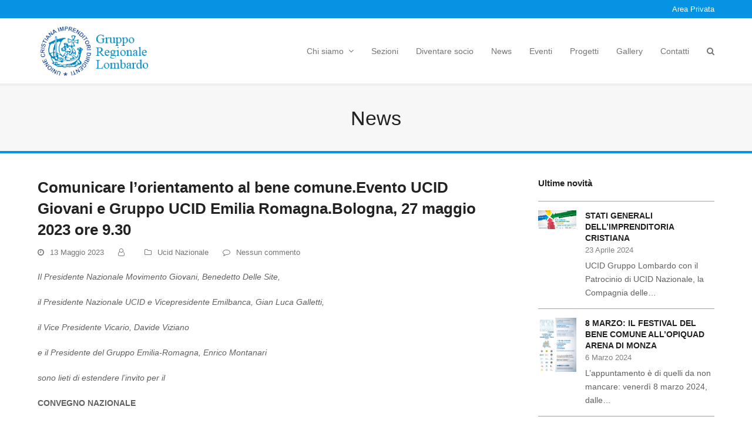

--- FILE ---
content_type: text/html; charset=UTF-8
request_url: https://lombardia.ucid.it/blog/2023/05/13/comunicare-lorientamento-al-bene-comune-evento-ucid-giovani-e-gruppo-ucid-emilia-romagna-bologna-27-maggio-2023-ore-9-30/
body_size: 15395
content:
<!doctype html>
<html lang="it-IT" itemscope itemtype="https://schema.org/WebPage">
<head>
<meta charset="UTF-8">
<link rel="profile" href="https://gmpg.org/xfn/11">
<title>Comunicare l’orientamento al bene comune.Evento UCID Giovani e Gruppo UCID Emilia Romagna.Bologna, 27 maggio 2023 ore 9.30 &#8211; UCID Gruppo Lombardo</title>
<meta name='robots' content='max-image-preview:large' />
<meta name="generator" content="Total WordPress Theme v5.3">
<meta name="viewport" content="width=device-width, initial-scale=1">
<link rel='dns-prefetch' href='//fonts.googleapis.com' />
<link rel="alternate" type="application/rss+xml" title="UCID Gruppo Lombardo &raquo; Feed" href="https://lombardia.ucid.it/feed/" />
<link rel="alternate" type="application/rss+xml" title="UCID Gruppo Lombardo &raquo; Feed dei commenti" href="https://lombardia.ucid.it/comments/feed/" />
<link rel="alternate" type="application/rss+xml" title="UCID Gruppo Lombardo &raquo; Comunicare l’orientamento al bene comune.Evento UCID Giovani e Gruppo UCID Emilia Romagna.Bologna, 27 maggio 2023 ore 9.30 Feed dei commenti" href="https://lombardia.ucid.it/blog/2023/05/13/comunicare-lorientamento-al-bene-comune-evento-ucid-giovani-e-gruppo-ucid-emilia-romagna-bologna-27-maggio-2023-ore-9-30/feed/" />
<link rel="alternate" title="oEmbed (JSON)" type="application/json+oembed" href="https://lombardia.ucid.it/wp-json/oembed/1.0/embed?url=https%3A%2F%2Flombardia.ucid.it%2Fblog%2F2023%2F05%2F13%2Fcomunicare-lorientamento-al-bene-comune-evento-ucid-giovani-e-gruppo-ucid-emilia-romagna-bologna-27-maggio-2023-ore-9-30%2F" />
<link rel="alternate" title="oEmbed (XML)" type="text/xml+oembed" href="https://lombardia.ucid.it/wp-json/oembed/1.0/embed?url=https%3A%2F%2Flombardia.ucid.it%2Fblog%2F2023%2F05%2F13%2Fcomunicare-lorientamento-al-bene-comune-evento-ucid-giovani-e-gruppo-ucid-emilia-romagna-bologna-27-maggio-2023-ore-9-30%2F&#038;format=xml" />
<style id='wp-img-auto-sizes-contain-inline-css'>
img:is([sizes=auto i],[sizes^="auto," i]){contain-intrinsic-size:3000px 1500px}
/*# sourceURL=wp-img-auto-sizes-contain-inline-css */
</style>
<link rel='stylesheet' id='js_composer_front-css' href='https://lombardia.ucid.it/wp-content/plugins/js_composer/assets/css/js_composer.min.css?ver=6.7.0' media='all' />
<style id='classic-theme-styles-inline-css'>
/*! This file is auto-generated */
.wp-block-button__link{color:#fff;background-color:#32373c;border-radius:9999px;box-shadow:none;text-decoration:none;padding:calc(.667em + 2px) calc(1.333em + 2px);font-size:1.125em}.wp-block-file__button{background:#32373c;color:#fff;text-decoration:none}
/*# sourceURL=/wp-includes/css/classic-themes.min.css */
</style>
<link rel='stylesheet' id='events-manager-css' href='https://lombardia.ucid.it/wp-content/plugins/events-manager/includes/css/events-manager.min.css?ver=7.2.3.1' media='all' />
<link rel='stylesheet' id='wpex-google-font-open-sans-css' href='//fonts.googleapis.com/css2?family=Open+Sans:ital,wght@0,100;0,200;0,300;0,400;0,500;0,600;0,700;0,800;0,900;1,100;1,200;1,300;1,400;1,500;1,600;1,700;1,800;1,900&#038;display=swap&#038;subset=latin' media='all' />
<link rel='stylesheet' id='wpex-style-css' href='https://lombardia.ucid.it/wp-content/themes/Total/style.css?ver=5.3' media='all' />
<link rel='stylesheet' id='wpex-mobile-menu-breakpoint-max-css' href='https://lombardia.ucid.it/wp-content/themes/Total/assets/css/wpex-mobile-menu-breakpoint-max.css?ver=5.3' media='only screen and (max-width:959px)' />
<link rel='stylesheet' id='wpex-mobile-menu-breakpoint-min-css' href='https://lombardia.ucid.it/wp-content/themes/Total/assets/css/wpex-mobile-menu-breakpoint-min.css?ver=5.3' media='only screen and (min-width:960px)' />
<link rel='stylesheet' id='wpex-wpbakery-css' href='https://lombardia.ucid.it/wp-content/themes/Total/assets/css/wpex-wpbakery.css?ver=5.3' media='all' />
<link rel='stylesheet' id='ticons-css' href='https://lombardia.ucid.it/wp-content/themes/Total/assets/lib/ticons/css/ticons.min.css?ver=5.3' media='all' />
<link rel='stylesheet' id='vcex-shortcodes-css' href='https://lombardia.ucid.it/wp-content/themes/Total/assets/css/vcex-shortcodes.css?ver=5.3' media='all' />
<script src="https://lombardia.ucid.it/wp-includes/js/jquery/jquery.min.js?ver=3.7.1" id="jquery-core-js"></script>
<script src="https://lombardia.ucid.it/wp-includes/js/jquery/jquery-migrate.min.js?ver=3.4.1" id="jquery-migrate-js"></script>
<script src="https://lombardia.ucid.it/wp-includes/js/jquery/ui/core.min.js?ver=1.13.3" id="jquery-ui-core-js"></script>
<script src="https://lombardia.ucid.it/wp-includes/js/jquery/ui/mouse.min.js?ver=1.13.3" id="jquery-ui-mouse-js"></script>
<script src="https://lombardia.ucid.it/wp-includes/js/jquery/ui/sortable.min.js?ver=1.13.3" id="jquery-ui-sortable-js"></script>
<script src="https://lombardia.ucid.it/wp-includes/js/jquery/ui/datepicker.min.js?ver=1.13.3" id="jquery-ui-datepicker-js"></script>
<script id="jquery-ui-datepicker-js-after">
jQuery(function(jQuery){jQuery.datepicker.setDefaults({"closeText":"Chiudi","currentText":"Oggi","monthNames":["Gennaio","Febbraio","Marzo","Aprile","Maggio","Giugno","Luglio","Agosto","Settembre","Ottobre","Novembre","Dicembre"],"monthNamesShort":["Gen","Feb","Mar","Apr","Mag","Giu","Lug","Ago","Set","Ott","Nov","Dic"],"nextText":"Prossimo","prevText":"Precedente","dayNames":["domenica","luned\u00ec","marted\u00ec","mercoled\u00ec","gioved\u00ec","venerd\u00ec","sabato"],"dayNamesShort":["Dom","Lun","Mar","Mer","Gio","Ven","Sab"],"dayNamesMin":["D","L","M","M","G","V","S"],"dateFormat":"d MM yy","firstDay":1,"isRTL":false});});
//# sourceURL=jquery-ui-datepicker-js-after
</script>
<script src="https://lombardia.ucid.it/wp-includes/js/jquery/ui/resizable.min.js?ver=1.13.3" id="jquery-ui-resizable-js"></script>
<script src="https://lombardia.ucid.it/wp-includes/js/jquery/ui/draggable.min.js?ver=1.13.3" id="jquery-ui-draggable-js"></script>
<script src="https://lombardia.ucid.it/wp-includes/js/jquery/ui/controlgroup.min.js?ver=1.13.3" id="jquery-ui-controlgroup-js"></script>
<script src="https://lombardia.ucid.it/wp-includes/js/jquery/ui/checkboxradio.min.js?ver=1.13.3" id="jquery-ui-checkboxradio-js"></script>
<script src="https://lombardia.ucid.it/wp-includes/js/jquery/ui/button.min.js?ver=1.13.3" id="jquery-ui-button-js"></script>
<script src="https://lombardia.ucid.it/wp-includes/js/jquery/ui/dialog.min.js?ver=1.13.3" id="jquery-ui-dialog-js"></script>
<script id="events-manager-js-extra">
var EM = {"ajaxurl":"https://lombardia.ucid.it/wp-admin/admin-ajax.php","locationajaxurl":"https://lombardia.ucid.it/wp-admin/admin-ajax.php?action=locations_search","firstDay":"1","locale":"it","dateFormat":"yy-mm-dd","ui_css":"https://lombardia.ucid.it/wp-content/plugins/events-manager/includes/css/jquery-ui/build.min.css","show24hours":"1","is_ssl":"1","autocomplete_limit":"10","calendar":{"breakpoints":{"small":560,"medium":908,"large":false},"month_format":"M Y"},"phone":"","datepicker":{"format":"Y-m-d","locale":"it"},"search":{"breakpoints":{"small":650,"medium":850,"full":false}},"url":"https://lombardia.ucid.it/wp-content/plugins/events-manager","assets":{"input.em-uploader":{"js":{"em-uploader":{"url":"https://lombardia.ucid.it/wp-content/plugins/events-manager/includes/js/em-uploader.js?v=7.2.3.1","event":"em_uploader_ready"}}},".em-event-editor":{"js":{"event-editor":{"url":"https://lombardia.ucid.it/wp-content/plugins/events-manager/includes/js/events-manager-event-editor.js?v=7.2.3.1","event":"em_event_editor_ready"}},"css":{"event-editor":"https://lombardia.ucid.it/wp-content/plugins/events-manager/includes/css/events-manager-event-editor.min.css?v=7.2.3.1"}},".em-recurrence-sets, .em-timezone":{"js":{"luxon":{"url":"luxon/luxon.js?v=7.2.3.1","event":"em_luxon_ready"}}},".em-booking-form, #em-booking-form, .em-booking-recurring, .em-event-booking-form":{"js":{"em-bookings":{"url":"https://lombardia.ucid.it/wp-content/plugins/events-manager/includes/js/bookingsform.js?v=7.2.3.1","event":"em_booking_form_js_loaded"}}},"#em-opt-archetypes":{"js":{"archetypes":"https://lombardia.ucid.it/wp-content/plugins/events-manager/includes/js/admin-archetype-editor.js?v=7.2.3.1","archetypes_ms":"https://lombardia.ucid.it/wp-content/plugins/events-manager/includes/js/admin-archetypes.js?v=7.2.3.1","qs":"qs/qs.js?v=7.2.3.1"}}},"cached":"","bookingInProgress":"Per favore attendi che la prenotazione venga elaborata.","tickets_save":"Salvare biglietto","bookingajaxurl":"https://lombardia.ucid.it/wp-admin/admin-ajax.php","bookings_export_save":"Prenotazioni Export","bookings_settings_save":"Salva le impostazioni","booking_delete":"Sei sicuro di voler cancellare?","booking_offset":"30","bookings":{"submit_button":{"text":{"default":"Invia la tua prenotazione","free":"Invia la tua prenotazione","payment":"Invia la tua prenotazione","processing":"Processing ..."}},"update_listener":""},"bb_full":"Tutto Esaurito","bb_book":"Prenota ora","bb_booking":"Prenotazione in corso ...","bb_booked":"Prenotazione presentata","bb_error":"Prenotazione Errore. Riprovi?","bb_cancel":"Annulla","bb_canceling":"Annullamento in corso...","bb_cancelled":"Annullato","bb_cancel_error":"Cancellazione Errore. Riprovi?","txt_search":"Cerca","txt_searching":"Ricerca in corso...","txt_loading":"Caricamento in corso..."};
//# sourceURL=events-manager-js-extra
</script>
<script src="https://lombardia.ucid.it/wp-content/plugins/events-manager/includes/js/events-manager.js?ver=7.2.3.1" id="events-manager-js"></script>
<script src="https://lombardia.ucid.it/wp-content/plugins/events-manager/includes/external/flatpickr/l10n/it.js?ver=7.2.3.1" id="em-flatpickr-localization-js"></script>
<link rel="https://api.w.org/" href="https://lombardia.ucid.it/wp-json/" /><link rel="alternate" title="JSON" type="application/json" href="https://lombardia.ucid.it/wp-json/wp/v2/posts/3860" /><link rel="EditURI" type="application/rsd+xml" title="RSD" href="https://lombardia.ucid.it/xmlrpc.php?rsd" />

<link rel="canonical" href="https://lombardia.ucid.it/blog/2023/05/13/comunicare-lorientamento-al-bene-comune-evento-ucid-giovani-e-gruppo-ucid-emilia-romagna-bologna-27-maggio-2023-ore-9-30/" />
<link rel='shortlink' href='https://lombardia.ucid.it/?p=3860' />
<style type="text/css">
.feedzy-rss-link-icon:after {
	content: url("https://lombardia.ucid.it/wp-content/plugins/feedzy-rss-feeds/img/external-link.png");
	margin-left: 3px;
}
</style>
		<link rel="icon" href="https://lombardia.ucid.it/wp-content/uploads/2022/03/UCID-favicon.png" sizes="32x32"><link rel="shortcut icon" href="https://lombardia.ucid.it/wp-content/uploads/2022/03/UCID-favicon.png"><link rel="apple-touch-icon" href="https://lombardia.ucid.it/wp-content/uploads/2022/03/UCID-favicon.png" sizes="57x57" ><link rel="apple-touch-icon" href="https://lombardia.ucid.it/wp-content/uploads/2022/03/UCID-favicon.png" sizes="76x76" ><link rel="apple-touch-icon" href="https://lombardia.ucid.it/wp-content/uploads/2022/03/UCID-favicon.png" sizes="120x120"><link rel="apple-touch-icon" href="https://lombardia.ucid.it/wp-content/uploads/2022/03/UCID-favicon.png" sizes="114x114"><link rel="preload" href="https://lombardia.ucid.it/wp-content/themes/Total/assets/lib/ticons/fonts/ticons.woff2" type="font/woff2" as="font" crossorigin><noscript><style>body:not(.content-full-screen) .wpex-vc-row-stretched[data-vc-full-width-init="false"]{visibility:visible;}</style></noscript><script type="text/javascript">function setREVStartSize(e){
			//window.requestAnimationFrame(function() {				 
				window.RSIW = window.RSIW===undefined ? window.innerWidth : window.RSIW;	
				window.RSIH = window.RSIH===undefined ? window.innerHeight : window.RSIH;	
				try {								
					var pw = document.getElementById(e.c).parentNode.offsetWidth,
						newh;
					pw = pw===0 || isNaN(pw) ? window.RSIW : pw;
					e.tabw = e.tabw===undefined ? 0 : parseInt(e.tabw);
					e.thumbw = e.thumbw===undefined ? 0 : parseInt(e.thumbw);
					e.tabh = e.tabh===undefined ? 0 : parseInt(e.tabh);
					e.thumbh = e.thumbh===undefined ? 0 : parseInt(e.thumbh);
					e.tabhide = e.tabhide===undefined ? 0 : parseInt(e.tabhide);
					e.thumbhide = e.thumbhide===undefined ? 0 : parseInt(e.thumbhide);
					e.mh = e.mh===undefined || e.mh=="" || e.mh==="auto" ? 0 : parseInt(e.mh,0);		
					if(e.layout==="fullscreen" || e.l==="fullscreen") 						
						newh = Math.max(e.mh,window.RSIH);					
					else{					
						e.gw = Array.isArray(e.gw) ? e.gw : [e.gw];
						for (var i in e.rl) if (e.gw[i]===undefined || e.gw[i]===0) e.gw[i] = e.gw[i-1];					
						e.gh = e.el===undefined || e.el==="" || (Array.isArray(e.el) && e.el.length==0)? e.gh : e.el;
						e.gh = Array.isArray(e.gh) ? e.gh : [e.gh];
						for (var i in e.rl) if (e.gh[i]===undefined || e.gh[i]===0) e.gh[i] = e.gh[i-1];
											
						var nl = new Array(e.rl.length),
							ix = 0,						
							sl;					
						e.tabw = e.tabhide>=pw ? 0 : e.tabw;
						e.thumbw = e.thumbhide>=pw ? 0 : e.thumbw;
						e.tabh = e.tabhide>=pw ? 0 : e.tabh;
						e.thumbh = e.thumbhide>=pw ? 0 : e.thumbh;					
						for (var i in e.rl) nl[i] = e.rl[i]<window.RSIW ? 0 : e.rl[i];
						sl = nl[0];									
						for (var i in nl) if (sl>nl[i] && nl[i]>0) { sl = nl[i]; ix=i;}															
						var m = pw>(e.gw[ix]+e.tabw+e.thumbw) ? 1 : (pw-(e.tabw+e.thumbw)) / (e.gw[ix]);					
						newh =  (e.gh[ix] * m) + (e.tabh + e.thumbh);
					}
					var el = document.getElementById(e.c);
					if (el!==null && el) el.style.height = newh+"px";					
					el = document.getElementById(e.c+"_wrapper");
					if (el!==null && el) {
						el.style.height = newh+"px";
						el.style.display = "block";
					}
				} catch(e){
					console.log("Failure at Presize of Slider:" + e)
				}					   
			//});
		  };</script>
		<style id="wp-custom-css">
			.vc_btn3.vc_btn3-color-info.vc_btn3-style-outline{color:#2EA3F2;border-color:#2EA3F2;background-color:transparent}table.em-calendar td.eventful a,table.em-calendar td.eventful-today a{color:#0693e3;font-weight:900;font-size:18px}table.em-calendar td{padding:15px 15px;text-align:center}table{width:100%;border-collapse:collapse;border-spacing:0;padding:0;margin:0 0 20px 0;font-size:1em;background:#fff}.wpb_single_image .vc_single_image-wrapper.vc_box_rounded,.wpb_single_image .vc_single_image-wrapper.vc_box_rounded img{border-radius:20px;-webkit-box-shadow:none;box-shadow:none}		</style>
		<noscript><style> .wpb_animate_when_almost_visible { opacity: 1; }</style></noscript><style data-type="wpex-css" id="wpex-css">/*ACCENT COLOR*/.vc_toggle_total .vc_toggle_title,.wpex-text-accent,.wpex-hover-text-accent:hover,.wpex-accent-color,#site-navigation .dropdown-menu >li.menu-item >a:hover,#site-navigation .dropdown-menu >li.menu-item.current-menu-item >a,#site-navigation .dropdown-menu >li.menu-item.current-menu-parent >a,.modern-menu-widget a:hover,.theme-button.outline,.theme-button.clean,a,h1 a:hover,h2 a:hover,h3 a:hover,h4 a:hover,h5 a:hover,h6 a:hover,.entry-title a:hover,.meta a:hover,.wpex-heading a:hover,.vcex-module a:hover .wpex-heading,.vcex-icon-box-link-wrap:hover .wpex-heading{color:#0693e3}.wpex-bg-accent,.wpex-hover-bg-accent:hover,.wpex-bg-accent_alt,.wpex-hover-bg-accent_alt:hover,.wpex-badge,.wpex-accent-bg,input[type="submit"],.theme-button,button,.button,.active >.theme-button,.theme-button.active,.wp-block-search .wp-block-search__button,.wp-block-file a.wp-block-file__button,.theme-button.outline:hover,.active >.theme-button.outline,.theme-button.outline.active,.theme-button.outline:hover,.post-edit a,.background-highlight,.tagcloud a:hover,.post-tags a:hover,.wpex-carousel .owl-dot.active,.wpex-carousel .owl-prev,.wpex-carousel .owl-next,body #header-two-search #header-two-search-submit,#site-navigation .menu-button >a >span.link-inner,.modern-menu-widget li.menu-item.current-menu-item a,#sidebar .widget_nav_menu .current-menu-item >a,.widget_nav_menu_accordion .widget_nav_menu li.menu-item.current-menu-item >a,#site-navigation-wrap.has-menu-underline .main-navigation-ul>li>a>.link-inner::after,#wp-calendar caption,#wp-calendar tbody td:hover a,.vcex-testimonials-fullslider .sp-button:hover,.vcex-testimonials-fullslider .sp-selected-button,.vcex-testimonials-fullslider.light-skin .sp-button:hover,.vcex-testimonials-fullslider.light-skin .sp-selected-button,.vcex-testimonials-fullslider .sp-button.sp-selected-button,.vcex-testimonials-fullslider .sp-button:hover{background-color:#0693e3}.wpb_tabs.tab-style-alternative-two .wpb_tabs_nav li.ui-tabs-active a{border-bottom-color:#0693e3}.wpex-border-accent{border-color:#0693e3}.wpex-hover-border-accent:hover{border-color:#0693e3}.wpex-slider .sp-bottom-thumbnails.sp-has-pointer .sp-selected-thumbnail:before,.wpex-slider .sp-bottom-thumbnails.sp-has-pointer .sp-selected-thumbnail:after{border-bottom-color:#0693e3}.wpex-dropdown-top-border #site-navigation .dropdown-menu li.menu-item ul.sub-menu{border-top-color:#0693e3}.theme-heading.border-w-color span.text{border-bottom-color:#0693e3}/*ACCENT HOVER COLOR*/.wpex-bg-accent_alt,.wpex-hover-bg-accent_alt:hover,.post-edit a:hover,.theme-button:hover,input[type="submit"]:hover,button:hover,.button:hover,.active >.theme-button,.theme-button.active,.wp-block-search .wp-block-search__button,.wp-block-file a.wp-block-file__button,.wpex-carousel .owl-prev:hover,.wpex-carousel .owl-next:hover,#site-navigation .menu-button >a >span.link-inner:hover{background-color:#6cb7e2}.wpex-text-accent_alt,.wpex-hover-text-accent_alt:hover{color:#6cb7e2}.has-accent-background-color{background-color:#0693e3}.has-accent-color{color:#0693e3}/*TYPOGRAPHY*/body{font-size:14px}#top-bar-content{font-weight:500}#site-navigation .dropdown-menu .link-inner{font-weight:500;font-size:14px}.wpex-mobile-menu,#sidr-main{font-weight:500;font-size:22px;line-height:1}.page-header .page-header-title{font-weight:300}.blog-entry-title.entry-title,.blog-entry-title.entry-title a,.blog-entry-title.entry-title a:hover{color:#727272}h1,.wpex-h1{color:#727272}h2,.wpex-h2{color:#727272}h3,.wpex-h3{color:#727272}h4,.wpex-h4{color:#727272}/*ADVANCED STYLING CSS*/#site-logo img{max-height:90px;width:auto}#footer{background-image:url(https://lombardia.ucid.it/wp-content/uploads/2022/03/footer.jpg)}/*CUSTOMIZER STYLING*/.page-header.wpex-supports-mods{border-bottom-color:#0693e3;border-top-width:4px;border-bottom-width:4px}.theme-button,input[type="submit"],button,#site-navigation .menu-button >a >span.link-inner,.button,.added_to_cart,.wp-block-search .wp-block-search__button,.wp-block-file a.wp-block-file__button{background-color:#ffffff;color:#0693e3;border-style:solid;border-width:2px;border-color:#0693e3}.theme-button:hover,input[type="submit"]:hover,button:hover,#site-navigation .menu-button >a:hover >span.link-inner,.button:hover,.added_to_cart:hover,.wp-block-search .wp-block-search__button,.wp-block-file a.wp-block-file__button:hover{background-color:#0693e3;color:#ffffff}.container,.boxed-main-layout #wrap{width:1200px}#top-bar-wrap{background-color:#0693e3;color:#ffffff}.wpex-top-bar-sticky{background-color:#0693e3}#top-bar-content strong{color:#ffffff}#top-bar{padding-top:5px;padding-bottom:5px}#site-header #site-header-inner{padding-top:10px;padding-bottom:10px}#site-navigation .dropdown-menu >li.menu-item >a{color:#757575}#site-header #site-navigation .dropdown-menu ul.sub-menu >li.menu-item >a:hover{color:#0693e3}#sidr-main{background-color:#ffffff;color:#2ea3f2}.sidr a:hover,.sidr-class-menu-item-has-children.active >a{color:#aaaaaa}#sidebar li{border-color:#a3a3a3}#sidebar .modern-menu-widget{border-color:#a3a3a3}#sidebar .modern-menu-widget li ul{border-color:#a3a3a3}#sidebar #wp-calendar thead th{border-color:#a3a3a3}#sidebar #wp-calendar tbody td{border-color:#a3a3a3}#footer{background-color:#efefef}#footer-bottom{background:#0693e3;color:#ffffff}#footer-bottom p{color:#ffffff}#footer-bottom a{color:#ffffff}#footer-bottom a:hover{color:#c7dbe2}.vc_column-inner{margin-bottom:40px}</style><style id='global-styles-inline-css'>
:root{--wp--preset--aspect-ratio--square: 1;--wp--preset--aspect-ratio--4-3: 4/3;--wp--preset--aspect-ratio--3-4: 3/4;--wp--preset--aspect-ratio--3-2: 3/2;--wp--preset--aspect-ratio--2-3: 2/3;--wp--preset--aspect-ratio--16-9: 16/9;--wp--preset--aspect-ratio--9-16: 9/16;--wp--preset--color--black: #000000;--wp--preset--color--cyan-bluish-gray: #abb8c3;--wp--preset--color--white: #ffffff;--wp--preset--color--pale-pink: #f78da7;--wp--preset--color--vivid-red: #cf2e2e;--wp--preset--color--luminous-vivid-orange: #ff6900;--wp--preset--color--luminous-vivid-amber: #fcb900;--wp--preset--color--light-green-cyan: #7bdcb5;--wp--preset--color--vivid-green-cyan: #00d084;--wp--preset--color--pale-cyan-blue: #8ed1fc;--wp--preset--color--vivid-cyan-blue: #0693e3;--wp--preset--color--vivid-purple: #9b51e0;--wp--preset--gradient--vivid-cyan-blue-to-vivid-purple: linear-gradient(135deg,rgb(6,147,227) 0%,rgb(155,81,224) 100%);--wp--preset--gradient--light-green-cyan-to-vivid-green-cyan: linear-gradient(135deg,rgb(122,220,180) 0%,rgb(0,208,130) 100%);--wp--preset--gradient--luminous-vivid-amber-to-luminous-vivid-orange: linear-gradient(135deg,rgb(252,185,0) 0%,rgb(255,105,0) 100%);--wp--preset--gradient--luminous-vivid-orange-to-vivid-red: linear-gradient(135deg,rgb(255,105,0) 0%,rgb(207,46,46) 100%);--wp--preset--gradient--very-light-gray-to-cyan-bluish-gray: linear-gradient(135deg,rgb(238,238,238) 0%,rgb(169,184,195) 100%);--wp--preset--gradient--cool-to-warm-spectrum: linear-gradient(135deg,rgb(74,234,220) 0%,rgb(151,120,209) 20%,rgb(207,42,186) 40%,rgb(238,44,130) 60%,rgb(251,105,98) 80%,rgb(254,248,76) 100%);--wp--preset--gradient--blush-light-purple: linear-gradient(135deg,rgb(255,206,236) 0%,rgb(152,150,240) 100%);--wp--preset--gradient--blush-bordeaux: linear-gradient(135deg,rgb(254,205,165) 0%,rgb(254,45,45) 50%,rgb(107,0,62) 100%);--wp--preset--gradient--luminous-dusk: linear-gradient(135deg,rgb(255,203,112) 0%,rgb(199,81,192) 50%,rgb(65,88,208) 100%);--wp--preset--gradient--pale-ocean: linear-gradient(135deg,rgb(255,245,203) 0%,rgb(182,227,212) 50%,rgb(51,167,181) 100%);--wp--preset--gradient--electric-grass: linear-gradient(135deg,rgb(202,248,128) 0%,rgb(113,206,126) 100%);--wp--preset--gradient--midnight: linear-gradient(135deg,rgb(2,3,129) 0%,rgb(40,116,252) 100%);--wp--preset--font-size--small: 13px;--wp--preset--font-size--medium: 20px;--wp--preset--font-size--large: 36px;--wp--preset--font-size--x-large: 42px;--wp--preset--spacing--20: 0.44rem;--wp--preset--spacing--30: 0.67rem;--wp--preset--spacing--40: 1rem;--wp--preset--spacing--50: 1.5rem;--wp--preset--spacing--60: 2.25rem;--wp--preset--spacing--70: 3.38rem;--wp--preset--spacing--80: 5.06rem;--wp--preset--shadow--natural: 6px 6px 9px rgba(0, 0, 0, 0.2);--wp--preset--shadow--deep: 12px 12px 50px rgba(0, 0, 0, 0.4);--wp--preset--shadow--sharp: 6px 6px 0px rgba(0, 0, 0, 0.2);--wp--preset--shadow--outlined: 6px 6px 0px -3px rgb(255, 255, 255), 6px 6px rgb(0, 0, 0);--wp--preset--shadow--crisp: 6px 6px 0px rgb(0, 0, 0);}:where(.is-layout-flex){gap: 0.5em;}:where(.is-layout-grid){gap: 0.5em;}body .is-layout-flex{display: flex;}.is-layout-flex{flex-wrap: wrap;align-items: center;}.is-layout-flex > :is(*, div){margin: 0;}body .is-layout-grid{display: grid;}.is-layout-grid > :is(*, div){margin: 0;}:where(.wp-block-columns.is-layout-flex){gap: 2em;}:where(.wp-block-columns.is-layout-grid){gap: 2em;}:where(.wp-block-post-template.is-layout-flex){gap: 1.25em;}:where(.wp-block-post-template.is-layout-grid){gap: 1.25em;}.has-black-color{color: var(--wp--preset--color--black) !important;}.has-cyan-bluish-gray-color{color: var(--wp--preset--color--cyan-bluish-gray) !important;}.has-white-color{color: var(--wp--preset--color--white) !important;}.has-pale-pink-color{color: var(--wp--preset--color--pale-pink) !important;}.has-vivid-red-color{color: var(--wp--preset--color--vivid-red) !important;}.has-luminous-vivid-orange-color{color: var(--wp--preset--color--luminous-vivid-orange) !important;}.has-luminous-vivid-amber-color{color: var(--wp--preset--color--luminous-vivid-amber) !important;}.has-light-green-cyan-color{color: var(--wp--preset--color--light-green-cyan) !important;}.has-vivid-green-cyan-color{color: var(--wp--preset--color--vivid-green-cyan) !important;}.has-pale-cyan-blue-color{color: var(--wp--preset--color--pale-cyan-blue) !important;}.has-vivid-cyan-blue-color{color: var(--wp--preset--color--vivid-cyan-blue) !important;}.has-vivid-purple-color{color: var(--wp--preset--color--vivid-purple) !important;}.has-black-background-color{background-color: var(--wp--preset--color--black) !important;}.has-cyan-bluish-gray-background-color{background-color: var(--wp--preset--color--cyan-bluish-gray) !important;}.has-white-background-color{background-color: var(--wp--preset--color--white) !important;}.has-pale-pink-background-color{background-color: var(--wp--preset--color--pale-pink) !important;}.has-vivid-red-background-color{background-color: var(--wp--preset--color--vivid-red) !important;}.has-luminous-vivid-orange-background-color{background-color: var(--wp--preset--color--luminous-vivid-orange) !important;}.has-luminous-vivid-amber-background-color{background-color: var(--wp--preset--color--luminous-vivid-amber) !important;}.has-light-green-cyan-background-color{background-color: var(--wp--preset--color--light-green-cyan) !important;}.has-vivid-green-cyan-background-color{background-color: var(--wp--preset--color--vivid-green-cyan) !important;}.has-pale-cyan-blue-background-color{background-color: var(--wp--preset--color--pale-cyan-blue) !important;}.has-vivid-cyan-blue-background-color{background-color: var(--wp--preset--color--vivid-cyan-blue) !important;}.has-vivid-purple-background-color{background-color: var(--wp--preset--color--vivid-purple) !important;}.has-black-border-color{border-color: var(--wp--preset--color--black) !important;}.has-cyan-bluish-gray-border-color{border-color: var(--wp--preset--color--cyan-bluish-gray) !important;}.has-white-border-color{border-color: var(--wp--preset--color--white) !important;}.has-pale-pink-border-color{border-color: var(--wp--preset--color--pale-pink) !important;}.has-vivid-red-border-color{border-color: var(--wp--preset--color--vivid-red) !important;}.has-luminous-vivid-orange-border-color{border-color: var(--wp--preset--color--luminous-vivid-orange) !important;}.has-luminous-vivid-amber-border-color{border-color: var(--wp--preset--color--luminous-vivid-amber) !important;}.has-light-green-cyan-border-color{border-color: var(--wp--preset--color--light-green-cyan) !important;}.has-vivid-green-cyan-border-color{border-color: var(--wp--preset--color--vivid-green-cyan) !important;}.has-pale-cyan-blue-border-color{border-color: var(--wp--preset--color--pale-cyan-blue) !important;}.has-vivid-cyan-blue-border-color{border-color: var(--wp--preset--color--vivid-cyan-blue) !important;}.has-vivid-purple-border-color{border-color: var(--wp--preset--color--vivid-purple) !important;}.has-vivid-cyan-blue-to-vivid-purple-gradient-background{background: var(--wp--preset--gradient--vivid-cyan-blue-to-vivid-purple) !important;}.has-light-green-cyan-to-vivid-green-cyan-gradient-background{background: var(--wp--preset--gradient--light-green-cyan-to-vivid-green-cyan) !important;}.has-luminous-vivid-amber-to-luminous-vivid-orange-gradient-background{background: var(--wp--preset--gradient--luminous-vivid-amber-to-luminous-vivid-orange) !important;}.has-luminous-vivid-orange-to-vivid-red-gradient-background{background: var(--wp--preset--gradient--luminous-vivid-orange-to-vivid-red) !important;}.has-very-light-gray-to-cyan-bluish-gray-gradient-background{background: var(--wp--preset--gradient--very-light-gray-to-cyan-bluish-gray) !important;}.has-cool-to-warm-spectrum-gradient-background{background: var(--wp--preset--gradient--cool-to-warm-spectrum) !important;}.has-blush-light-purple-gradient-background{background: var(--wp--preset--gradient--blush-light-purple) !important;}.has-blush-bordeaux-gradient-background{background: var(--wp--preset--gradient--blush-bordeaux) !important;}.has-luminous-dusk-gradient-background{background: var(--wp--preset--gradient--luminous-dusk) !important;}.has-pale-ocean-gradient-background{background: var(--wp--preset--gradient--pale-ocean) !important;}.has-electric-grass-gradient-background{background: var(--wp--preset--gradient--electric-grass) !important;}.has-midnight-gradient-background{background: var(--wp--preset--gradient--midnight) !important;}.has-small-font-size{font-size: var(--wp--preset--font-size--small) !important;}.has-medium-font-size{font-size: var(--wp--preset--font-size--medium) !important;}.has-large-font-size{font-size: var(--wp--preset--font-size--large) !important;}.has-x-large-font-size{font-size: var(--wp--preset--font-size--x-large) !important;}
/*# sourceURL=global-styles-inline-css */
</style>
<link rel='stylesheet' id='rs-plugin-settings-css' href='https://lombardia.ucid.it/wp-content/plugins/revslider/public/assets/css/rs6.css?ver=6.5.9' media='all' />
<style id='rs-plugin-settings-inline-css'>
#rs-demo-id {}
/*# sourceURL=rs-plugin-settings-inline-css */
</style>
</head>

<body class="wp-singular post-template-default single single-post postid-3860 single-format-standard wp-custom-logo wp-embed-responsive wp-theme-Total wpex-theme wpex-responsive full-width-main-layout no-composer wpex-live-site site-full-width content-right-sidebar has-sidebar has-topbar post-in-category-ucid-nazionale sidebar-widget-icons hasnt-overlay-header wpex-mobile-toggle-menu-icon_buttons has-mobile-menu wpex-share-p-horizontal wpex-no-js wpb-js-composer js-comp-ver-6.7.0 vc_responsive">

	
	
	<div class="wpex-site-overlay"></div>
<a href="#content" class="skip-to-content">skip to Main Content</a><span data-ls_id="#site_top"></span>
	<div id="outer-wrap" class="wpex-clr">

		
		<div id="wrap" class="wpex-clr">

			

	
		<div id="top-bar-wrap" class="wpex-text-sm wpex-top-bar-sticky wpex-bg-white wpex-border-b wpex-border-main wpex-border-solid">

			<div id="top-bar" class="container wpex-relative wpex-py-15 wpex-md-flex wpex-justify-between wpex-items-center wpex-text-center wpex-md-text-initial wpex-flex-row-reverse">
	<div id="top-bar-content" class="top-bar-right wpex-clr"><ul id="menu-area-privata" class="top-bar-menu wpex-inline-block wpex-m-0 wpex-list-none wpex-last-mr-0"><li id="menu-item-3040" class="menu-item menu-item-type-custom menu-item-object-custom menu-item-3040"><a target="_blank" href="https://lombardia.ucid.it/wp-admin/"><span class="link-inner">Area Privata</span></a></li>
</ul></div>

</div>

		</div>

	



	<header id="site-header" class="header-one fixed-scroll dyn-styles wpex-clr" itemscope="itemscope" itemtype="https://schema.org/WPHeader">

		
		<div id="site-header-inner" class="container wpex-clr">
<div id="site-logo" class="site-branding header-one-logo wpex-clr">
	<div id="site-logo-inner" class="wpex-clr"><a id="site-logo-link" href="https://lombardia.ucid.it/" rel="home" class="main-logo"><img src="https://lombardia.ucid.it/wp-content/uploads/2013/09/Logo_UCID1.png" alt="UCID Gruppo Lombardo" class="logo-img" width="300" height="90" data-no-retina data-skip-lazy></a></div>

</div>
	
	<div id="site-navigation-wrap" class="navbar-style-one wpex-dropdowns-caret wpex-stretch-megamenus hide-at-mm-breakpoint wpex-clr">

		<nav id="site-navigation" class="navigation main-navigation main-navigation-one wpex-clr" itemscope="itemscope" itemtype="https://schema.org/SiteNavigationElement" aria-label="Main menu">

			
				<ul id="menu-principale" class="dropdown-menu main-navigation-ul sf-menu"><li id="menu-item-2686" class="menu-item menu-item-type-post_type menu-item-object-page menu-item-has-children dropdown menu-item-2686"><a href="https://lombardia.ucid.it/chi-siamo/"><span class="link-inner">Chi siamo <span class="nav-arrow top-level ticon ticon-angle-down" aria-hidden="true"></span></span></a>
<ul class="sub-menu">
	<li id="menu-item-2650" class="menu-item menu-item-type-post_type menu-item-object-page menu-item-2650"><a href="https://lombardia.ucid.it/chi-siamo/prova/"><span class="link-inner">Storia</span></a></li>
	<li id="menu-item-2651" class="menu-item menu-item-type-post_type menu-item-object-page menu-item-2651"><a href="https://lombardia.ucid.it/chi-siamo/consiglio-direttivo/"><span class="link-inner">Consiglio Direttivo</span></a></li>
	<li id="menu-item-2652" class="menu-item menu-item-type-post_type menu-item-object-page menu-item-2652"><a href="https://lombardia.ucid.it/chi-siamo/statuto/"><span class="link-inner">Statuto</span></a></li>
	<li id="menu-item-2687" class="menu-item menu-item-type-post_type menu-item-object-page menu-item-2687"><a href="https://lombardia.ucid.it/programma/programma-triennio-2014-2016/"><span class="link-inner">Discorso del Presidente</span></a></li>
	<li id="menu-item-2688" class="menu-item menu-item-type-post_type menu-item-object-page menu-item-2688"><a href="https://lombardia.ucid.it/preghiera-dellimprenditore-e-del-dirigente/"><span class="link-inner">Preghiera</span></a></li>
</ul>
</li>
<li id="menu-item-2832" class="menu-item menu-item-type-post_type menu-item-object-page menu-item-2832"><a href="https://lombardia.ucid.it/sezioni/"><span class="link-inner">Sezioni</span></a></li>
<li id="menu-item-2834" class="menu-item menu-item-type-custom menu-item-object-custom menu-item-2834"><a target="_blank" href="https://ucid.it/diventare-socio-ucid/"><span class="link-inner">Diventare socio</span></a></li>
<li id="menu-item-2689" class="menu-item menu-item-type-post_type menu-item-object-page menu-item-2689"><a href="https://lombardia.ucid.it/news/"><span class="link-inner">News</span></a></li>
<li id="menu-item-2690" class="menu-item menu-item-type-post_type menu-item-object-page menu-item-2690"><a href="https://lombardia.ucid.it/paginaeventi/"><span class="link-inner">Eventi</span></a></li>
<li id="menu-item-3036" class="menu-item menu-item-type-post_type menu-item-object-page menu-item-3036"><a href="https://lombardia.ucid.it/progetti/"><span class="link-inner">Progetti</span></a></li>
<li id="menu-item-2693" class="menu-item menu-item-type-post_type menu-item-object-page menu-item-2693"><a href="https://lombardia.ucid.it/gallery-3/"><span class="link-inner">Gallery</span></a></li>
<li id="menu-item-2653" class="menu-item menu-item-type-post_type menu-item-object-page menu-item-2653"><a href="https://lombardia.ucid.it/contatti/"><span class="link-inner">Contatti</span></a></li>
<li class="search-toggle-li menu-item wpex-menu-extra"><a href="#" class="site-search-toggle search-dropdown-toggle" role="button" aria-expanded="false" aria-controls="searchform-dropdown" aria-label="Search"><span class="link-inner"><span class="wpex-menu-search-text">Cerca</span><span class="wpex-menu-search-icon ticon ticon-search" aria-hidden="true"></span></span></a></li></ul>
			
		</nav>

	</div>

	

<div id="mobile-menu" class="wpex-mobile-menu-toggle show-at-mm-breakpoint wpex-absolute wpex-top-50 wpex-right-0">
	<div class="wpex-inline-flex wpex-items-center">
						<a href="#" class="mobile-menu-toggle" role="button" aria-label="Toggle mobile menu" aria-expanded="false"><span class="wpex-bars" aria-hidden="true"><span></span></span></a>			</div>
</div>
<div id="searchform-dropdown" data-placeholder="Cerca" data-disable-autocomplete="true" class="header-searchform-wrap header-drop-widget wpex-invisible wpex-opacity-0 wpex-absolute wpex-shadow wpex-transition-all wpex-duration-200 wpex-translate-Z-0 wpex-text-initial wpex-z-10000 wpex-top-100 wpex-right-0 wpex-bg-white wpex-text-gray-600 wpex-border-accent wpex-border-solid wpex-border-t-3 wpex-p-15">
	
<form method="get" class="searchform" action="https://lombardia.ucid.it/">
	<label>
		<span class="screen-reader-text">Cerca</span>
		<input type="search" class="field" name="s" placeholder="Cerca" />
	</label>
			<button type="submit" class="searchform-submit"><span class="ticon ticon-search" aria-hidden="true"></span><span class="screen-reader-text">Submit</span></button>
</form></div></div>

		
	</header>



			
			<main id="main" class="site-main wpex-clr">

				
<header class="page-header centered-page-header wpex-supports-mods wpex-relative wpex-mb-40 wpex-bg-gray-100 wpex-py-30 wpex-border-t wpex-border-b wpex-border-solid wpex-border-gray-200 wpex-text-gray-700 wpex-text-center">

	
	<div class="page-header-inner container">
<div class="page-header-content">

<span class="page-header-title wpex-block wpex-m-0 wpex-inherit-font-family wpex-not-italic wpex-tracking-normal wpex-leading-normal wpex-font-normal wpex-text-5xl wpex-text-gray-900">

	<span>News</span>

</span>

</div></div>

	
</header>


	<div id="content-wrap" class="container wpex-clr">

		
		<div id="primary" class="content-area wpex-clr">

			
			<div id="content" class="site-content wpex-clr">

				
				
<article id="single-blocks" class="single-blog-article wpex-first-mt-0 wpex-clr">

	
<header class="single-blog-header wpex-mb-10">
	<h1 class="single-post-title entry-title wpex-text-3xl" itemprop="headline">Comunicare l’orientamento al bene comune.Evento UCID Giovani e Gruppo UCID Emilia Romagna.Bologna, 27 maggio 2023 ore 9.30</h1>
</header>
<ul class="meta wpex-text-sm wpex-text-gray-600 wpex-mb-20 wpex-last-mr-0">

	
		
			<li class="meta-date"><span class="ticon ticon-clock-o" aria-hidden="true"></span><time class="updated" datetime="2023-05-13" itemprop="datePublished" pubdate>13 Maggio 2023</time></li>

		
	
		
			<li class="meta-author"><span class="ticon ticon-user-o" aria-hidden="true"></span><span class="vcard author" itemprop="name"><span class="fn"></span></span></li>

		
	
		
			<li class="meta-category"><span class="ticon ticon-folder-o" aria-hidden="true"></span><a class="term-34" href="https://lombardia.ucid.it/blog/category/ucid-nazionale/">Ucid Nazionale</a></li>

		
	
		
			
				<li class="meta-comments comment-scroll"><span class="ticon ticon-comment-o" aria-hidden="true"></span><a href="https://lombardia.ucid.it/blog/2023/05/13/comunicare-lorientamento-al-bene-comune-evento-ucid-giovani-e-gruppo-ucid-emilia-romagna-bologna-27-maggio-2023-ore-9-30/#comments_reply" class="comments-link" >Nessun commento</a></li>

			
		
	
</ul>
<div class="single-blog-content entry wpex-mt-20 wpex-mb-40 wpex-clr" itemprop="text"><p><em>Il Presidente Nazionale Movimento Giovani, Benedetto Delle Site,</em></p>
<p><em>il Presidente Nazionale UCID e Vicepresidente Emilbanca, Gian Luca Galletti,</em></p>
<p><em>il Vice Presidente Vicario, Davide Viziano</em></p>
<p><em>e il Presidente del Gruppo Emilia-Romagna, Enrico Montanari</em></p>
<p><em>sono lieti di estendere l’invito per il</em></p>
<p><strong>CONVEGNO NAZIONALE</strong></p>
<p><strong>COMUNICARE L’ORIENTAMENTO AL BENE COMUNE PER LE IMPRESE</strong></p>
<p><strong>SABATO 27 MAGGIO 2023 ORE 9.30 – 13.00</strong></p>
<p><strong>MUG (MAGAZZINI GENERATIVI) – VIA EMILIA LEVANTE, 9/F, 40137 BOLOGNA</strong></p>
<p>Ore 9.30 – Registrazioni</p>
<p><em>Saluti di benvenuto</em></p>
<p>Dott. <strong>GIAN LUCA GALLETTI</strong>, Presidente Nazionale UCID e Vicepresidente Emilbanca</p>
<p>Card. <strong>MATTEO MARIA ZUPPI</strong>, Presidente Conferenza Episcopale Italiana</p>
<p>Dott. <strong>ENRICO MONTANARI</strong>, Presidente UCID Gruppo Emilia-Romagna</p>
<p><em>Introduzione</em></p>
<p>Ing. <strong>DAVIDE VIZIANO</strong>, Vicepresidente Vicario UCID Nazionale</p>
<p><em>Interventi</em></p>
<p>Dott. <strong>CORRADO PASSERA</strong>, AD Illimity Bank Spa</p>
<p>Avv. <strong>ANDREA MOSCHETTI</strong>, Presidente Faac Spa</p>
<p>Dott. <strong>MARCO TARQUINIO</strong>, Direttore Avvenire</p>
<p>Cav.Lav. <strong>FABIO STORCHI</strong>, Presidente Vimi Fasteners Spa</p>
<p>Dott.ssa <strong>SAFIRIA</strong><strong> </strong><strong>LECCESE</strong>, Giornalista e conduttrice televisiva</p>
<p><em>Conclusioni </em></p>
<p><em>e consegna degli attestati Corso Impresa e Bene Comune</em></p>
<p>Dott. <strong>PIERGIORGIO MARINO</strong>, Presidente Onorario Centro Angelo Ferro</p>
<p><em>Coordinamento</em></p>
<p>Dott. <strong>BENEDETTO DELLE SITE</strong>, Presidente Nazionale Movimento Giovani UCID</p>
<p><strong>Seguirà un rinfresco conclusivo offerto</strong></p>
<p><strong>Per info e prenotazioni rivolgersi a: </strong><strong><a href="/cdn-cgi/l/email-protection#abdbd9ced8c2cfcec5d1ca85c5cad1c2c4c5cac7ceebdec8c2cf85c2df"><span class="__cf_email__" data-cfemail="33434156405a57565d49521d5d52495a5c5d525f567346505a571d5a47">[email&#160;protected]</span></a></strong></p>
<p><strong> +39 06 86323058 | Fax: 06 94804638 | Mobile +39 3312906669</strong></p>
<p><a href="http://ucid.it/wp-content/uploads/2023/05/27.05.jpg"></a></p>
<p>La Segreteria<br />
Movimento Nazionale Giovani Ucid<br />
<a href="http://www.ucid.it/">www.ucid.it</a> [1] – <a href="/cdn-cgi/l/email-protection#016c6e77686c646f756e2f66686e77606f6841746268652f6875"><span class="__cf_email__" data-cfemail="6805071e01050d061c07460f01071e090601281d0b010c46011c">[email&#160;protected]</span></a><br />
FB <a href="https://www.facebook.com/Giovani.Ucid/">https://www.facebook.com/Giovani.Ucid/</a></p>
</div>


		<div class="wpex-social-share style-rounded position-horizontal" data-source="https%3A%2F%2Flombardia.ucid.it%2F" data-url="https%3A%2F%2Flombardia.ucid.it%2Fblog%2F2023%2F05%2F13%2Fcomunicare-lorientamento-al-bene-comune-evento-ucid-giovani-e-gruppo-ucid-emilia-romagna-bologna-27-maggio-2023-ore-9-30" data-title="Comunicare l’orientamento al bene comune.Evento UCID Giovani e Gruppo UCID Emilia Romagna.Bologna, 27 maggio 2023 ore 9.30" data-summary="Il%20Presidente%20Nazionale%20Movimento%20Giovani%2C%20Benedetto%20Delle%20Site%2C%20il%20Presidente%20Nazionale%20UCID%20e%20Vicepresidente%20Emilbanca%2C%20Gian%20Luca%20Galletti%2C%20il%20Vice%20Presidente%20Vicario%2C%20Davide%20Viziano%20e%20il%20Presidente%20del%20Gruppo%20Emilia-Romagna%2C" data-specs="menubar=no,toolbar=no,resizable=yes,scrollbars=yes,height=600,width=600">

			<h4 class="theme-heading border-bottom social-share-title"><span class="text">Condividi su</span></h4>
			
	<ul class="wpex-social-share__list">

		
				<li class="wpex-social-share__item wpex-twitter">

					
						<a href="#" role="button" class="wpex-social-share__link">

					
						<span class="ticon ticon-twitter" aria-hidden="true"></span>
													<span class="wpex-social-share__label wpex-label">Tweet</span>
						
					</a>

				</li>

			
				<li class="wpex-social-share__item wpex-facebook">

					
						<a href="#" role="button" class="wpex-social-share__link">

					
						<span class="ticon ticon-facebook" aria-hidden="true"></span>
													<span class="wpex-social-share__label wpex-label">Share</span>
						
					</a>

				</li>

			
				<li class="wpex-social-share__item wpex-linkedin">

					
						<a href="#" role="button" class="wpex-social-share__link">

					
						<span class="ticon ticon-linkedin" aria-hidden="true"></span>
													<span class="wpex-social-share__label wpex-label">Share</span>
						
					</a>

				</li>

			
	</ul>

	
		</div>

	

	<div class="related-posts wpex-overflow-hidden wpex-mb-40 wpex-clr">

		<h4 class="theme-heading border-bottom related-posts-title"><span class="text">Articoli simili</span></h4>
		<div class="wpex-row wpex-clr">

			
<article class="related-post col span_1_of_3 col-1 wpex-clr post-4699 post type-post status-publish format-standard hentry category-ucid-nazionale entry no-media">

	<div class="wpex-card wpex-card-magazine_2"><div class="wpex-card-details"><h4 class="wpex-card-title wpex-heading wpex-text-xl wpex-font-medium wpex-mb-10"><a href="https://lombardia.ucid.it/blog/2026/01/22/mostra-cristo-nostra-pace-caravaggio-e-rubens-evento-della-sezione-ucid-di-roma-28-gennaio-2026-ore-19-00-chiesa-di-santagnese-in-agone-piazza/">Mostra “Cristo nostra Pace – CARAVAGGIO e RUBENS”.Evento della Sezione UCID di Roma.28 gennaio 2026 ore 19.00 – Chiesa di Sant’Agnese in Agone – Piazza Navona</a></h4><div class="wpex-card-excerpt wpex-last-mb-0 wpex-mb-15"><p>  UCID Roma è lieta di invitare Soci e Amici alla visita esclusiva della Mostra&hellip;</p></div><div class="wpex-card-author wpex-font-bold wpex-child-inherit-color">By <a href="https://lombardia.ucid.it/blog/author/admin/" class="wpex-inherit-color">Fabrizio Donati</a></div><div class="wpex-card-meta"><span class="wpex-card-date wpex-tex-xs wpex-text-gray-500">22 Gennaio 2026. </span><span class="wpex-card-time wpex-tex-xs wpex-text-gray-500">14:13</span></div></div></div>
</article>
<article class="related-post col span_1_of_3 col-2 wpex-clr post-4696 post type-post status-publish format-standard hentry category-ucid-nazionale entry no-media">

	<div class="wpex-card wpex-card-magazine_2"><div class="wpex-card-details"><h4 class="wpex-card-title wpex-heading wpex-text-xl wpex-font-medium wpex-mb-10"><a href="https://lombardia.ucid.it/blog/2026/01/21/ucid-padova-attivita-di-inizio-anno/">UCID Padova: attività di inizio anno.</a></h4><div class="wpex-card-excerpt wpex-last-mb-0 wpex-mb-15"><p>Inizia un anno denso di attività! Molte iniziative si stanno concretizzando, anche in collaborazione con&hellip;</p></div><div class="wpex-card-author wpex-font-bold wpex-child-inherit-color">By <a href="https://lombardia.ucid.it/blog/author/admin/" class="wpex-inherit-color">Fabrizio Donati</a></div><div class="wpex-card-meta"><span class="wpex-card-date wpex-tex-xs wpex-text-gray-500">21 Gennaio 2026. </span><span class="wpex-card-time wpex-tex-xs wpex-text-gray-500">12:17</span></div></div></div>
</article>
<article class="related-post col span_1_of_3 col-3 wpex-clr post-4697 post type-post status-publish format-standard hentry category-ucid-nazionale entry no-media">

	<div class="wpex-card wpex-card-magazine_2"><div class="wpex-card-details"><h4 class="wpex-card-title wpex-heading wpex-text-xl wpex-font-medium wpex-mb-10"><a href="https://lombardia.ucid.it/blog/2026/01/21/costruire-ponti-economia-civile-generativita-religioni-e-dialogo-interreligioso-evento-della-sezione-ucid-di-modena-10-febbraio-2026/">Costruire Ponti: Economia Civile, Generatività, Religioni e Dialogo Interreligioso.Evento della Sezione UCID di Modena.10 febbraio 2026</a></h4><div class="wpex-card-excerpt wpex-last-mb-0 wpex-mb-15"><p>INVITO AL CONVEGNO UCID – SEZIONE DI MODENA Costruire Ponti: Economia Civile,  Generatività, Religioni e&hellip;</p></div><div class="wpex-card-author wpex-font-bold wpex-child-inherit-color">By <a href="https://lombardia.ucid.it/blog/author/admin/" class="wpex-inherit-color">Fabrizio Donati</a></div><div class="wpex-card-meta"><span class="wpex-card-date wpex-tex-xs wpex-text-gray-500">21 Gennaio 2026. </span><span class="wpex-card-time wpex-tex-xs wpex-text-gray-500">12:17</span></div></div></div>
</article>
		</div>

	</div>

	
</article>
				
				
			</div>

			
		</div>

		
<aside id="sidebar" class="sidebar-container sidebar-primary" itemscope="itemscope" itemtype="https://schema.org/WPSideBar">

	
	<div id="sidebar-inner" class="wpex-mb-40"><div id="wpex_recent_posts_thumb-2" class="sidebar-box widget widget_wpex_recent_posts_thumb wpex-mb-30 wpex-clr"><div class="widget-title wpex-heading wpex-text-md wpex-mb-20">Ultime novità</div><ul class="wpex-widget-recent-posts style-default"><li class="wpex-widget-recent-posts-li wpex-py-15 wpex-border-b wpex-border-solid wpex-border-main wpex-border-t"><a href="https://lombardia.ucid.it/blog/2024/04/23/stati-generali-dellimprenditoria-cristiana/" class="wpex-flex wpex-inherit-color-important wpex-no-underline"><div class="wpex-widget-recent-posts-thumbnail wpex-flex-shrink-0 wpex-mr-15"><img width="2048" height="1023" src="https://lombardia.ucid.it/wp-content/uploads/2024/04/Locandina-invito.jpg" class="wpex-align-middle" alt="" loading="lazy" decoding="async" srcset="https://lombardia.ucid.it/wp-content/uploads/2024/04/Locandina-invito.jpg 2048w, https://lombardia.ucid.it/wp-content/uploads/2024/04/Locandina-invito-300x150.jpg 300w, https://lombardia.ucid.it/wp-content/uploads/2024/04/Locandina-invito-1024x512.jpg 1024w, https://lombardia.ucid.it/wp-content/uploads/2024/04/Locandina-invito-768x384.jpg 768w, https://lombardia.ucid.it/wp-content/uploads/2024/04/Locandina-invito-1536x767.jpg 1536w" sizes="auto, (max-width: 2048px) 100vw, 2048px" /></div><div class="wpex-widget-recent-posts-details wpex-flex-grow"><div class="wpex-widget-recent-posts-title wpex-heading wpex-widget-heading">STATI GENERALI DELL&#8217;IMPRENDITORIA CRISTIANA</div><div class="wpex-widget-recent-posts-date wpex-text-sm wpex-opacity-80">23 Aprile 2024</div><div class="wpex-widget-recent-posts-excerpt wpex-mt-5 wpex-last-mb-0"><p>UCID Gruppo Lombardo con il Patrocinio di UCID Nazionale, la Compagnia delle&hellip;</p></div></div></a></li><li class="wpex-widget-recent-posts-li wpex-py-15 wpex-border-b wpex-border-solid wpex-border-main"><a href="https://lombardia.ucid.it/blog/2024/03/06/8-marzo-il-festival-del-bene-comune-allopiquad-arena-di-monza/" class="wpex-flex wpex-inherit-color-important wpex-no-underline"><div class="wpex-widget-recent-posts-thumbnail wpex-flex-shrink-0 wpex-mr-15"><img width="1131" height="1600" src="https://lombardia.ucid.it/wp-content/uploads/2024/03/Locandina-Festival-del-Bene-Comune-e-Carta-dei-Valori-Locandina.jpg" class="wpex-align-middle" alt="" loading="lazy" decoding="async" srcset="https://lombardia.ucid.it/wp-content/uploads/2024/03/Locandina-Festival-del-Bene-Comune-e-Carta-dei-Valori-Locandina.jpg 1131w, https://lombardia.ucid.it/wp-content/uploads/2024/03/Locandina-Festival-del-Bene-Comune-e-Carta-dei-Valori-Locandina-212x300.jpg 212w, https://lombardia.ucid.it/wp-content/uploads/2024/03/Locandina-Festival-del-Bene-Comune-e-Carta-dei-Valori-Locandina-724x1024.jpg 724w, https://lombardia.ucid.it/wp-content/uploads/2024/03/Locandina-Festival-del-Bene-Comune-e-Carta-dei-Valori-Locandina-768x1086.jpg 768w, https://lombardia.ucid.it/wp-content/uploads/2024/03/Locandina-Festival-del-Bene-Comune-e-Carta-dei-Valori-Locandina-1086x1536.jpg 1086w" sizes="auto, (max-width: 1131px) 100vw, 1131px" /></div><div class="wpex-widget-recent-posts-details wpex-flex-grow"><div class="wpex-widget-recent-posts-title wpex-heading wpex-widget-heading">8 MARZO: IL FESTIVAL DEL BENE COMUNE ALL’OPIQUAD ARENA DI MONZA</div><div class="wpex-widget-recent-posts-date wpex-text-sm wpex-opacity-80">6 Marzo 2024</div><div class="wpex-widget-recent-posts-excerpt wpex-mt-5 wpex-last-mb-0"><p>L’appuntamento è di quelli da non mancare: venerdì 8 marzo 2024, dalle&hellip;</p></div></div></a></li><li class="wpex-widget-recent-posts-li wpex-py-15 wpex-border-b wpex-border-solid wpex-border-main"><a href="https://lombardia.ucid.it/blog/2022/10/24/xxvii-convegno-uniapac-2/" class="wpex-flex wpex-inherit-color-important wpex-no-underline"><div class="wpex-widget-recent-posts-thumbnail wpex-flex-shrink-0 wpex-mr-15"><img width="900" height="450" src="https://lombardia.ucid.it/wp-content/uploads/2022/10/news_img_general-900x450-1.jpg" class="wpex-align-middle" alt="" loading="lazy" decoding="async" srcset="https://lombardia.ucid.it/wp-content/uploads/2022/10/news_img_general-900x450-1.jpg 900w, https://lombardia.ucid.it/wp-content/uploads/2022/10/news_img_general-900x450-1-300x150.jpg 300w, https://lombardia.ucid.it/wp-content/uploads/2022/10/news_img_general-900x450-1-768x384.jpg 768w" sizes="auto, (max-width: 900px) 100vw, 900px" /></div><div class="wpex-widget-recent-posts-details wpex-flex-grow"><div class="wpex-widget-recent-posts-title wpex-heading wpex-widget-heading">XXVII CONVEGNO UNIAPAC</div><div class="wpex-widget-recent-posts-date wpex-text-sm wpex-opacity-80">24 Ottobre 2022</div><div class="wpex-widget-recent-posts-excerpt wpex-mt-5 wpex-last-mb-0"><p>UCID LOMBARDIA AL XXVII CONGRESSO MONDIALE UNIAPAC IN VATICANO articolo: XXVII CONVEGNO&hellip;</p></div></div></a></li><li class="wpex-widget-recent-posts-li wpex-py-15 wpex-border-b wpex-border-solid wpex-border-main"><a href="https://lombardia.ucid.it/blog/2022/10/24/xxvii-convegno-uniapac/" class="wpex-flex wpex-inherit-color-important wpex-no-underline"><div class="wpex-widget-recent-posts-thumbnail wpex-flex-shrink-0 wpex-mr-15"><img width="900" height="450" src="https://lombardia.ucid.it/wp-content/uploads/2022/10/news_img_general-900x450-1.jpg" class="wpex-align-middle" alt="" loading="lazy" decoding="async" srcset="https://lombardia.ucid.it/wp-content/uploads/2022/10/news_img_general-900x450-1.jpg 900w, https://lombardia.ucid.it/wp-content/uploads/2022/10/news_img_general-900x450-1-300x150.jpg 300w, https://lombardia.ucid.it/wp-content/uploads/2022/10/news_img_general-900x450-1-768x384.jpg 768w" sizes="auto, (max-width: 900px) 100vw, 900px" /></div><div class="wpex-widget-recent-posts-details wpex-flex-grow"><div class="wpex-widget-recent-posts-title wpex-heading wpex-widget-heading">XXVII CONVEGNO UNIAPAC</div><div class="wpex-widget-recent-posts-date wpex-text-sm wpex-opacity-80">24 Ottobre 2022</div><div class="wpex-widget-recent-posts-excerpt wpex-mt-5 wpex-last-mb-0"><p>UCID LOMBARDIA AL XXVII CONGRESSO MONDIALE UNIAPAC IN VATICANO articolo: XXVII CONVEGNO&hellip;</p></div></div></a></li><li class="wpex-widget-recent-posts-li wpex-py-15 wpex-border-b wpex-border-solid wpex-border-main"><a href="https://lombardia.ucid.it/blog/2022/07/28/buone-vacanze-3-2/" class="wpex-flex wpex-inherit-color-important wpex-no-underline"><div class="wpex-widget-recent-posts-thumbnail wpex-flex-shrink-0 wpex-mr-15"><img width="900" height="450" src="https://lombardia.ucid.it/wp-content/uploads/2022/10/news_img_general-900x450-1.jpg" class="wpex-align-middle" alt="" loading="lazy" decoding="async" srcset="https://lombardia.ucid.it/wp-content/uploads/2022/10/news_img_general-900x450-1.jpg 900w, https://lombardia.ucid.it/wp-content/uploads/2022/10/news_img_general-900x450-1-300x150.jpg 300w, https://lombardia.ucid.it/wp-content/uploads/2022/10/news_img_general-900x450-1-768x384.jpg 768w" sizes="auto, (max-width: 900px) 100vw, 900px" /></div><div class="wpex-widget-recent-posts-details wpex-flex-grow"><div class="wpex-widget-recent-posts-title wpex-heading wpex-widget-heading">Buone vacanze!</div><div class="wpex-widget-recent-posts-date wpex-text-sm wpex-opacity-80">28 Luglio 2022</div><div class="wpex-widget-recent-posts-excerpt wpex-mt-5 wpex-last-mb-0"><p>Comunichiamo che gli uffici di Ucid Gruppo Lombardo rimarranno chiusi dal 1&hellip;</p></div></div></a></li></ul></div><div id="wpex_fontawesome_social_widget-2" class="sidebar-box widget widget_wpex_fontawesome_social_widget wpex-mb-30 wpex-clr"><div class="widget-title wpex-heading wpex-text-md wpex-mb-20">Seguici su</div><div class="wpex-fa-social-widget textleft"><ul class="wpex-list-none wpex-m-0 wpex-last-mr-0 wpex-text-md" ><li class="wpex-inline-block wpex-mb-5 wpex-mr-5"><a href="https://www.facebook.com/UCIDLOMBARDIA/" title="Facebook" class="wpex-facebook wpex-social-btn wpex-social-bg wpex-social-btn-graphical wpex-semi-rounded" rel="noopener noreferrer" target="_blank"><span class="ticon ticon-facebook" aria-hidden="true"></span><span class="screen-reader-text">Facebook</span></a></li></ul></div></div></div>

	
</aside>


	</div>


			
	<div class="post-pagination-wrap wpex-py-20 wpex-border-solid wpex-border-t wpex-border-main">

		<ul class="post-pagination container wpex-flex wpex-justify-between wpex-list-none"><li class="post-prev wpex-flex-grow wpex-mr-10"><a href="https://lombardia.ucid.it/blog/2023/05/10/laltra-faccia-ignorata-di-roma-e-i-suoi-primati-sconosciuti-intervento-del-sen-pedrizzi-presidente-cts-e-gruppo-ucid-lazio-11-maggio-2023-ore-1600/" rel="prev"><span class="ticon ticon-angle-double-left wpex-mr-10" aria-hidden="true"></span><span class="screen-reader-text">previous post: </span>L’altra faccia (ignorata) di Roma e i suoi primati sconosciuti.Intervento del Sen. Pedrizzi, Presidente CTS e Gruppo UCID Lazio.11 maggio 2023 ore 16,00</a></li><li class="post-next wpex-flex-grow wpex-ml-10 wpex-text-right"><a href="https://lombardia.ucid.it/blog/2023/05/13/mediazione-tra-kiev-e-mosca-i-cattolici-sostengano-di-piu-papa-francesco-di-riccardo-pedrizzi-la-discussione-11-maggio-2023/" rel="next"><span class="screen-reader-text">next post: </span>Mediazione tra Kiev e Mosca. I cattolici sostengano di più Papa Francesco.Di Riccardo Pedrizzi.La Discussione , 11 maggio 2023<span class="ticon ticon-angle-double-right wpex-ml-10" aria-hidden="true"></span></a></li></ul>

	</div>


		</main>

		
		


	
	    <footer id="footer" class="site-footer wpex-bg-gray-A900 wpex-text-gray-500" itemscope="itemscope" itemtype="https://schema.org/WPFooter">

	        
	        <div id="footer-inner" class="site-footer-inner container wpex-pt-40 wpex-clr">
<div id="footer-widgets" class="wpex-row wpex-clr gap-30">

	
	
	
	
	
	
	
	
</div></div>

	        
	    </footer>

	




	<div id="footer-bottom" class="wpex-bg-gray-900 wpex-py-20 wpex-text-gray-500 wpex-text-sm wpex-text-center">

		
		<div id="footer-bottom-inner" class="container"><div class="footer-bottom-flex wpex-clr">
<div id="copyright" class="wpex-last-mb-0">Copyright <a href="#">UCID - Gruppo Regionale Lombardo</a> 2026 - All Rights Reserved</div></div></div>

		
	</div>



	</div>

	
</div>


<div id="mobile-menu-search" class="wpex-hidden wpex-clr">
	<form method="get" action="https://lombardia.ucid.it/" class="mobile-menu-searchform">
		<label>
			<span class="screen-reader-text">Cerca</span>
			<input type="search" name="s" autocomplete="off" placeholder="Cerca">
								</label>
		<button type="submit" class="searchform-submit">
			<span class="ticon ticon-search" aria-hidden="true"></span>
			<span class="screen-reader-text">Submit</span>
		</button>
	</form>
</div>


<a href="#outer-wrap" id="site-scroll-top" class="wpex-block wpex-fixed wpex-round wpex-text-center wpex-box-content wpex-transition-all wpex-duration-200 wpex-bottom-0 wpex-right-0 wpex-mr-25 wpex-mb-25 wpex-no-underline wpex-bg-gray-100 wpex-text-gray-500 wpex-hover-bg-accent wpex-hover-text-white wpex-invisible wpex-opacity-0" data-scroll-speed="1000" data-scroll-offset="100" data-scroll-easing="easeInOutExpo"><span class="ticon ticon-chevron-up" aria-hidden="true"></span><span class="screen-reader-text">Back To Top</span></a>



		<script data-cfasync="false" src="/cdn-cgi/scripts/5c5dd728/cloudflare-static/email-decode.min.js"></script><script type="text/javascript">
			window.RS_MODULES = window.RS_MODULES || {};
			window.RS_MODULES.modules = window.RS_MODULES.modules || {};
			window.RS_MODULES.waiting = window.RS_MODULES.waiting || [];
			window.RS_MODULES.defered = true;
			window.RS_MODULES.moduleWaiting = window.RS_MODULES.moduleWaiting || {};
			window.RS_MODULES.type = 'compiled';
		</script>
		<script type="speculationrules">
{"prefetch":[{"source":"document","where":{"and":[{"href_matches":"/*"},{"not":{"href_matches":["/wp-*.php","/wp-admin/*","/wp-content/uploads/*","/wp-content/*","/wp-content/plugins/*","/wp-content/themes/Total/*","/*\\?(.+)"]}},{"not":{"selector_matches":"a[rel~=\"nofollow\"]"}},{"not":{"selector_matches":".no-prefetch, .no-prefetch a"}}]},"eagerness":"conservative"}]}
</script>
		<script type="text/javascript">
			(function() {
				let targetObjectName = 'EM';
				if ( typeof window[targetObjectName] === 'object' && window[targetObjectName] !== null ) {
					Object.assign( window[targetObjectName], []);
				} else {
					console.warn( 'Could not merge extra data: window.' + targetObjectName + ' not found or not an object.' );
				}
			})();
		</script>
		<script src="https://lombardia.ucid.it/wp-content/plugins/revslider/public/assets/js/rbtools.min.js?ver=6.5.9" defer async id="tp-tools-js"></script>
<script src="https://lombardia.ucid.it/wp-content/plugins/revslider/public/assets/js/rs6.min.js?ver=6.5.9" defer async id="revmin-js"></script>
<script src="https://lombardia.ucid.it/wp-includes/js/comment-reply.min.js?ver=23c17c89630c4c96cb278789d20dd932" id="comment-reply-js" async data-wp-strategy="async" fetchpriority="low"></script>
<script src="https://lombardia.ucid.it/wp-content/themes/Total/assets/js/vendors/sidr.min.js?ver=3.0.0" id="wpex-sidr-js"></script>
<script src="https://lombardia.ucid.it/wp-content/themes/Total/assets/js/vendors/hoverIntent.min.js?ver=1.10.1" id="wpex-hoverintent-js"></script>
<script src="https://lombardia.ucid.it/wp-content/themes/Total/assets/js/vendors/supersubs.min.js?ver=0.3b" id="wpex-supersubs-js"></script>
<script id="wpex-superfish-js-extra">
var wpex_superfish_params = {"delay":"600","speed":"fast","speedOut":"fast"};
//# sourceURL=wpex-superfish-js-extra
</script>
<script src="https://lombardia.ucid.it/wp-content/themes/Total/assets/js/vendors/superfish.min.js?ver=1.7.4" id="wpex-superfish-js"></script>
<script src="https://lombardia.ucid.it/wp-content/themes/Total/assets/js/vendors/jquery.easing.min.js?ver=1.3.2" id="wpex-easing-js"></script>
<script id="wpex-core-js-extra">
var wpex_theme_params = {"menuWidgetAccordion":"1","mobileMenuBreakpoint":"959","mobileMenuStyle":"sidr","mobileMenuToggleStyle":"icon_buttons","mobileMenuAriaLabel":"Mobile menu","mobileMenuCloseAriaLabel":"Close mobile menu","i18n":{"openSubmenu":"Open submenu of %s","closeSubmenu":"Close submenu of %s"},"stickyHeaderStyle":"standard","hasStickyMobileHeader":"","stickyHeaderBreakPoint":"960","sidrSource":"#site-navigation, #mobile-menu-search","sidrDisplace":"","sidrSide":"right","sidrBodyNoScroll":"","sidrSpeed":"300","stickyTopBarBreakPoint":"960","hasStickyTopBarMobile":"1","customSelects":".widget_categories form,.widget_archive select,.vcex-form-shortcode select","scrollToHash":"1","scrollToHashTimeout":"500","localScrollTargets":"li.local-scroll a, a.local-scroll, .local-scroll-link, .local-scroll-link \u003E a","localScrollUpdateHash":"","localScrollHighlight":"1","localScrollSpeed":"1000","localScrollEasing":"easeInOutExpo"};
//# sourceURL=wpex-core-js-extra
</script>
<script src="https://lombardia.ucid.it/wp-content/themes/Total/assets/js/total.min.js?ver=5.3" id="wpex-core-js"></script>
<script src="https://lombardia.ucid.it/wp-content/themes/Total/assets/js/dynamic/wpex-social-share.min.js?ver=5.3" id="wpex-social-share-js"></script>

<script defer src="https://static.cloudflareinsights.com/beacon.min.js/vcd15cbe7772f49c399c6a5babf22c1241717689176015" integrity="sha512-ZpsOmlRQV6y907TI0dKBHq9Md29nnaEIPlkf84rnaERnq6zvWvPUqr2ft8M1aS28oN72PdrCzSjY4U6VaAw1EQ==" data-cf-beacon='{"version":"2024.11.0","token":"99ced69be18149daaa064ca3230c97e2","r":1,"server_timing":{"name":{"cfCacheStatus":true,"cfEdge":true,"cfExtPri":true,"cfL4":true,"cfOrigin":true,"cfSpeedBrain":true},"location_startswith":null}}' crossorigin="anonymous"></script>
</body>
</html>